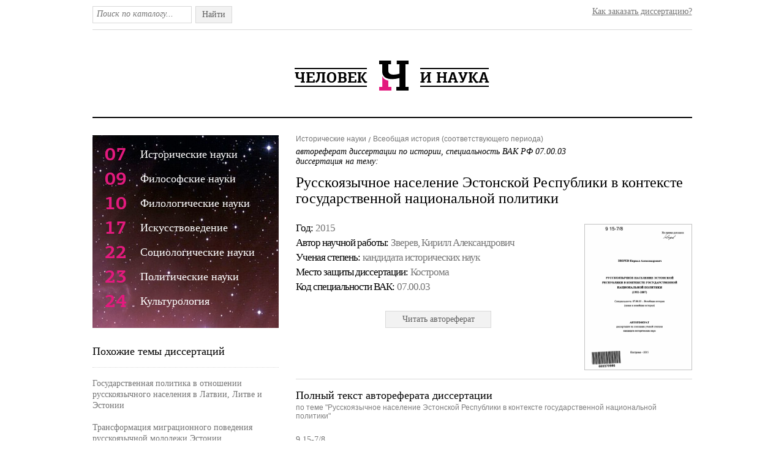

--- FILE ---
content_type: text/html; charset=utf-8
request_url: https://cheloveknauka.com/russkoyazychnoe-naselenie-estonskoy-respubliki-v-kontekste-gosudarstvennoy-natsionalnoy-politiki
body_size: 35976
content:
<!DOCTYPE html PUBLIC "-//W3C//DTD XHTML 1.1//EN" "http://www.w3.org/TR/xhtml11/DTD/xhtml11.dtd">
<html itemscope itemtype="http://schema.org/Organization" xmlns="http://www.w3.org/1999/xhtml" xml:lang="ru-RU">
<head>
  <meta http-equiv="Content-Type" content="text/html; charset=utf-8" />
  <meta name="viewport" content="initial-scale=1, maximum-scale=1, width=device-width, user-scalable=no" />
  <link rel="shortcut icon" href="/favicon.ico" type="image/x-icon" />
  <title>Русскоязычное население Эстонской Республики в контексте государственной национальной политики - автореферат и диссертация по истории. Скачать бесплатно полный текст автореферата диссертации на тему Всеобщая история (соответствующего периода).</title>
  <meta name="keywords" content="автореферат диссертация по истории скачать бесплатно автореферат полный текст диссертации на тему Русскоязычное население Эстонской Республики в контексте государственной национальной политики" />
  <meta name="description" content="Русскоязычное население Эстонской Республики в контексте государственной национальной политики автореферат и диссертация на тему Всеобщая история (соответствующего периода)" />
	
<meta name="citation_title" content="Русскоязычное население Эстонской Республики в контексте государственной национальной политики" />
<meta name="citation_publication_date" content="2015" />
<meta name="citation_author" content="Зверев, Кирилл Александрович" />

  <link rel="stylesheet" href="/assets/css/all-4fe9d89fd2fe3d82d5a9d75ba37f54ba.css" />

<script>
  (function(i,s,o,g,r,a,m){i['GoogleAnalyticsObject']=r;i[r]=i[r]||function(){
  (i[r].q=i[r].q||[]).push(arguments)},i[r].l=1*new Date();a=s.createElement(o),
  m=s.getElementsByTagName(o)[0];a.async=1;a.src=g;m.parentNode.insertBefore(a,m)
  })(window,document,'script','https://www.google-analytics.com/analytics.js','ga');

  ga('create', 'UA-37454509-1', 'auto');
  ga('send', 'pageview');

</script>
</head>
<body>

	<div class="w1">
		<div id="wrapper">
			<div id="header">
				<div class="header-frame">
					<form action="/dissearch" method="GET" class="search-form">
						<fieldset>
							<div class="text"><input type="text" name="q" class="input" placeholder="Поиск по каталогу..." /></div>
							<div class="search-btn">Найти<input type="submit" value="Найти" /></div>
						</fieldset>
					</form>
					<div class="entry-holder"><a href="/orderthesis">Как заказать диссертацию?</a></div>
					<ul class="addthis_toolbox social">
						<li><a class="addthis_button_twitter" title="Twitter"></a></li>
						<li><a class="addthis_button_vk" title="В Контакте"></a></li>
						<li><a class="addthis_button_facebook" title="Facebook"></a>
						<li><a class="addthis_button_mymailru" title="Мой Мир @mail.ru"></a></li>
						<li><a class="addthis_button_odnoklassniki_ru" title="Одноклассники"></a></li>
						<li><a class="addthis_button_livejournal" title="LiveJournal"></a></li>
						<li><a class="addthis_button_surfingbird"></a></li>
						<li><a class="addthis_button_compact"></a></li>
						<li><a class="addthis_counter addthis_bubble_style"></a></li>
					</ul>
				</div>
				<span class="logo"><a alt="Человек и Наука - библиотека диссертаций и авторефератов по гуманитарным наукам." title="Человек и Наука - библиотека диссертаций по гуманитарным наукам." href="/">Человек и Наука - библиотека диссертаций по гуманитарным наукам.</a></span>
			</div>
			




			<div id="main" class="inner">
				<div id="content">
					<ul class="bread-crumbs" xmlns:v="http://rdf.data-vocabulary.org/#">

						<li rel="v:child" typeof="v:Breadcrumb"><a href="/istoriya" rel="v:url" property="v:title">Исторические науки</a></li>

						<li rel="v:child" typeof="v:Breadcrumb"><a href="/istoriya/vseobschaya-istoriya-sootvetstvuyuschego-perioda" rel="v:url" property="v:title">Всеобщая история (соответствующего периода)</a></li>
					</ul>
					<div class="heading-holder">
						<h1><span class="subber">автореферат диссертации по истории, специальность ВАК РФ 07.00.03 <br/> диссертация на тему: </span>Русскоязычное население Эстонской Республики в контексте государственной национальной политики</h1>

						<div class="two-columns">
							<div class="info-col">
								<ul class="info-list">
									<li>
										<strong>Год: </strong>
										<span>2015</span>
									</li>
									<li>
										<strong>Автор научной работы: </strong>
										<span>Зверев, Кирилл Александрович</span>
									</li>
									<li>
										<strong>Ученая cтепень: </strong>
										<span>кандидата исторических наук</span>
									</li>
									<li>
										<strong>Место защиты диссертации: </strong>
										<span>Кострома</span>
									</li>
									<li>
										<strong>Код cпециальности ВАК: </strong>
										<span>07.00.03</span>
									</li>
								</ul>
      <span class="buy-list">
        
      </span>
							</div>
							<div class="visual">
								
									<a href="/v/592293/a" onclick="ga('send', 'event', {eventCategory: 'click', eventAction: 'reader'});"><img src="/autoref_images/592293.png" width="172" height="237" title="Автореферат по истории на тему 'Русскоязычное население Эстонской Республики в контексте государственной национальной политики'" alt="Автореферат по истории на тему 'Русскоязычное население Эстонской Республики в контексте государственной национальной политики'" /></a>
								
							</div>
<span class="buy-list">
        
        
            <form action="/v/592293/a" method="GET">
              <button class="buy-list" onclick="ga('send', 'event', {eventCategory: 'click', eventAction: 'reader'});">
                <span class="read-btn">Читать автореферат</span>
              </button>
            </form>
        
</span>

						</div>
					</div>
					
					<div class="item-frame">
						<h2>Полный текст автореферата диссертации <span class="info">по теме "Русскоязычное население Эстонской Республики в контексте государственной национальной политики"</span></h2>
						<p>﻿9 15-7/8</p><p>На правах рукописи</p><p>ЗВЕРЕВ Кирилл Александрович</p><p>РУССКОЯЗЫЧНОЕ НАСЕЛЕНИЕ ЭСТОНСКОЙ РЕСПУБЛИКИ В КОНТЕКСТЕ ГОСУДАРСТВЕННОЙ НАЦИОНАЛЬНОЙ ПОЛИТИКИ (1992-2007)</p><p>Специальность: 07.00.03 - Всеобщая история (новая и новейшая история)</p><p>АВТОРЕФЕРАТ</p><p>диссертации на соискание ученой степени кандидата исторических наук</p><p>Кострома - 2015</p><p>005570986</p><p>005570986</p><p>Работа выполнена в ФГЪОУ ВПО «Костромской государственный университет им Н.А. Некрасова»</p><p>Научный	Полывянный Дмитрий Игоревич</p><p>руководитель: доктор исторических наук, профессор</p><p>Официальные Шишелнна Любовь Николаевна</p><p>оппоненты: доктор исторических наук, профессор, ФГБУН Институт Европы РАН, главный научный сотрудник, Отдел исследований Центральной и Восточной Европы, заведующий</p><p>Канинская Галина Николаевна</p><p>доктор исторических наук, профессор, ФГБОУ ВПО Ярославский государственный университет имени П. Г. Демидова, кафедра всеобщей истории, профессор</p><p>Ведущая	ФГБУН Институт этнологии н антропологии РАН им.</p><p>организация: H.H. Миклухо-Маклая</p><p>Защита состоится 26 июня 2015 года в 13-00 на заседании диссертационного совета Д 212.062.02 при ФГБОУ ВПО «Ивановский государственный университет» по адресу: 153025, г. Иваново, ул. Тимирязева д. 5 ауд. 409</p><p>С диссертацией можно ознакомиться в библиотеке ФГБОУ ВПО «Ивановский государственный университет» и на сайте ФГБОУ ВПО ИвГУ http://ivanovo.ac.ni/media/k2/attachment3/Zverev dis.pdf</p><p>Автореферат разослан « fS»	г.</p><p>Учёный секретарь диссертационного cobi</p><p>ирнов Дмитрий Александрович</p><p>ВВЕДЕНИЕ</p><p>Российская государственная библиотека</p><p>Актуальность темы исследования определена как недостаточной изученностью положения русскоязычного населения Эстонии в 1990-е-2000-е гт., так и общественно-политической значимостью этой проблемы для Эстонской Республики (ЭР) и Российской Федерации. Новые власти независимой Эстонии (как и Латвии) исходили из непризнания законности ее вхождения в состав СССР со всеми вытекающими последствиями, что отразилось в законодательстве и привело к изменениям правового статуса, социального положения и самосознания русскоязычного населения страны.</p><p>Изучение политики национальных элит и её последствий в первые десятилетия независимости актуальны для всех постсоветских государств. Касательно Прибалтики данная проблема чаще исследуется на примере Латвии, а положение русскоязычного населения в ЭР в остается в тени. Между тем, современные события на Украине наглядно демонстрируют, что этнический раскол общества, углубленный националистическим курсом правящей элиты может спровоцировать глубочайший общественно-политический кризис, способный привести к гражданской войне и развалу общего государства.</p><p>Объектом исследования является русскоязычное население Эстонии в период 1992-2007 гг., рассматриваемое в контексте проводимой ЭР национально-государственной политики.</p><p>Предмет исследования - изменения социально-правового статуса, общественно-политического положения и коллективной идентичности русскоязычного населения Эстонии в 1992-2007 гг., под влиянием проводимой ЭР национально-государственной политики.</p><p>Хронологические рамки исследования обусловлены, с одной стороны, принятием основополагающей законодательной базы ЭР (конституция, закон о гражданстве и др.) в 1992 г., а с другой, акциями протеста и беспорядками, сопровождавшими демонтаж памятника «Павшим во Второй мировой войне» в Таллине, и окончанием действия первой государственной программы «Интеграция в эстонском обществе» в 2007 г..</p><p>Основные группы источников</p><p>Особенностями источниковой базы исследования являются преобладание в ней электронных версий официальных государственных и муниципальных</p><p>/</p><p>актов, документов политических партий и др. на эстонском языке, находящихся в свободном доступе в сети Интернет на сайтах ЭР (е-Ейоша); использование наряду с разнообразными актовыми и нарративными источниками данных государственной статистики ЭР, опросов общественного мнения и свидетельств очевидцев, полученных путем интервьюирования.</p><p>Наиболее важны для исследования следующие группы источников:</p><p>Законодательные акты Эстонии и связанные с ними делопроизводственные документы (законы, интеграционные программы, стенограммы парламентских заседаний&#39;): Конституция ЭР, Закон о гражданстве 1992 г. и 1995 г., Закон об иностранцах 1993 г., Закон о требованиях к знанию эстонского языка 1993 г., Закон об основной школе и гимназии 1993 г., Закон о языке 1995 г. и др., «Интеграция неэстонцев в эстонское общество: целевые установки» 1997 г., Государственная программа «Интеграция в эстонском обществе в 2000-2007 гг.», а также поправки к данным законодательным актам. Ретроспективно события изучаемого периода отражены в более поздних программах интеграции 2008-2013 и 2014-2020 гг. Меньшая часть источников данной группы доступна на русском языке, остальные использовались в эстонских оригиналах. Обладая высокой информативностью, эти источники позволили поручить сведения об эволюции правового статуса различных групп русскоязычного населения Эстонии, об изменениях эстонской государственной национальной политики.</p><p>Стенограммы заседаний Рийгикогу (эстонского парламента), проекты законов, выступления членов правительства и парламентариев в Рийгикогу имеются только на эстонском языке и, насколько нам известно, вводятся в научный оборот в Российской Федерации впервые, как и большинство архивных документов. Привлечение парламентских документов позволило раскрыть механизм принятия тех или иных политических решений, законодательных актов и раскрыть факторы, повлиявшие на их принятие.</p><p>Документы государственных органов РФ (акты Федерального собрания и Правительства РФ, российско-эстонские межгосударственные договоры и соглашения, акты министерств, ведомств и др.), общественных и международных организаций (ООН, ОБСЕ, Совет Европы, документы Эстонской православной церкви Московского патриархата (ЭПЦ МП) и Русской православной церкви (РПЦ) и др.). Привлечение этой группы источников призвано проследить внешний контекст изучаемых процессов, динамику российско-эстонских</p><p>отношений, их влияние на статус и положение неэстонского населения в указанный период, хотя изучение внешнеполитических обстоятельств и не выделено в отдельный аспект нашего исследовании.</p><p>Данные статистики и социологических исследований (переписи населения 1989, 2000, 2011 г., Eurostat, статистические материалы общественных организаций, статистические данные, включенные в научные публикации и исследования, материалы социологических исследований, мониторинга интеграции). Важными для нашего исследования были «Ежегодники интеграции» («Integratsiooni aastaraamat»), за 1998-1999, 2000, 2001,2002, 2003, 2004, 2005 и 2006 гг., выпущенные фондом интеграции и миграции «Наши люди» Министерства народонаселения ЭР на русском, эстонском и английском языках, содержащие обширный статистический материал и результаты социологических исследований и позволяющие отследить динамику изменений и реакцию населения на политические, экономические и социальные сдвиги.</p><p>Социологические исследования и опросы населения проводились государственными и общественными организациями, социологами и другими исследователями, международными организациями и Европейским Союзом. Автор также провел в марте 2014 г. в Таллине собственное интервьюирование.. Опросы позволили выявить не только отношение людей к законодательным актам, к различным событиям, но и судить об идентичности и самосознании неэстонского населения.</p><p>Быстрой реакцией на текущие события обусловлено привлечение к исследованию периодической печати 1990-х- 2000-х гг.: эстонской русскоязычной (Вести дня, День за днём, Linnaleht, Молодёжь Эстонии, Московский Комсомолец-Эстония, Postimees, Северное побережье, Столица), эстоноязычной (Eesti Express, Eesti PSevaleht, Postimees, óhtuleht) и англоязычной (The Baltic Times); российской периодики (КоммерсантЪ, Комсомольская правда, Московский Комсомолец). Среди интернет-ресурсов следует назвать ras.DELFI.ee, Seti.ee, Newsru.com, Регнум Балтика, Портал русской общины Эстонии.</p><p>Авторитетные заявления и нарративные свидетельства принадлежат прежде всего эстонским политическим деятелям - мэру Таллина и лидеру Центристской партии Эдгару Сависаару1 и президенту Эстонии Тоомасу Хендрику</p><p>1 СависаарЭ. Правда об Эстония. - Таллинн, 2013. Т. 1.-445 с.</p><p>5</p><p>Ильвесу2, комиссару ОБСЕ по делам национальных меньшинств Максу ван дер Стулу и др. К этой группе источников, на наш взгляд, относятся и одновременные событиям публикации эстонских, российских и иностранных аналитиков, представителей общественных и международных организаций, написанные по следам событий заметки и мемуары3.</p><p>Степень разработанности темы и обзор литературы:</p><p>Научная литература, посвященная проблемам русскоязычного меньшинства в государствах Прибалтики, стала появляться ещё в начале 1990-х, но её объём относительно невелик даже на фоне соседней Латвии. В последние годы число публикаций об Эстонии выросло в российской научной литературе, как и число работ, изданных в ЭР на русском, английском и эстонском языках, и англоязычных трудов, изданных на Западе. На наш взгляд, это связано с экономическими успехами ЭР, со вступлением страны в ЕС и НАТО, с новым обострением отношений ЭР и РФ. Интерес вызвали и события «Бронзовой ночи» (апрель 2007 г.), обнажившие серьёзные проблемы интеграционной политики.</p><p>Необходимо отметить, что большинство работ по интересующей нас тематике написано социологами, политологами, журналистами, а собственно историческому исследованию тема не практически подвергалась. Немногие отечественные труды (прежде всего, сборники, издаваемые Институтом этнологии и антропологии РАН4) отличает стремление к комплексному и объективному рассмотрению проблем русскоязычного населения ЭР, о чём свидетельствует</p><p>г Ильвес TJC. Говорит глава государства / сост. О.Коппель, перевод И.Низаметдинов. - Таллин: EestiKostMKogu, 2014. - 160 с.</p><p>1 Agenda 2000 - Commission Opinion on Estonia&#39;s Application for Membership of the European</p><p>Union - Brussels, 15th July 1997. URL: http://ec.europa.eu/enlargement/aichives/pdf/dwn/-</p><p>opinions/estonia/es-op_en.pdf (дата обращения 07.03.2013); Van Elsuwege P. Russian-speaking minorities in Estonia and Latvia: problems of integration at the threshold of the European Union ECM1 Working Paper U 20 April 2004 // European Center for minority issues. URL: http://www.ecmi.de/uploads/tx lfpubdb/working paper 20.pdf (дата обращения 07.03.2013); Mission to Estonia. Report of the Special Rapporteur on contemporary forms of racism, racial discrimination, xenophobia and related intolerance, Doudou Diene 17 March 2008 // UNHR the Refugee Agency (УВКБ ООН Агентство ООН по делам беженцев). URL: http://www.unhcr.org/refworld/pdfid/47e240a82.pdf (цата обращения 19.03.2013).</p><p>4 Эстония: контуры этнополитнческой эволюции, 1988-1993 гг. Очерки. Документы. Материалы в 2 т. / сост. Г.А. Комарова. - М.: ЦИМО ИЭА РАН, 1994. - 2 т.; Миграции и новые русские диаспоры в постсоветских государствах / под ред. В.А.Тишкова - М., 1996. - 238 е.; Вынужденные мигранты: интеграция и возвращение: сборник / под ред. В.А.Тишкова. - М.: ИЭА РАН, 1997; Неэстонцы на рынке труда / отв. ред. Л.М.Дробижева. - М.: Институт этнологии и антропологии РАН, 2001. - 125 с.</p><p>включение в эти сборники работ эстонских авторов. Большинство публикаций в Эстонии, как правило, опирается на набор стереотипов (тезис об «оккупации», становление государства на основе принципа правопреемственности от первой Эстонской республики 1918-1940 гг., выделение «неправопреемных» граждан и необходимость их натурализации и пр.), отражающих официальные позиции5.</p><p>В то же время, работы многих эстонских исследователей написаны с критических позиций по отношению к проводимой ЭР в отношении русскоязычного населения политике, содержат важный социологический материал6, анализируют причины и характер кризисных ситуаций, неэффективности государственной политики интеграции7, рассматривают межнациональные взаимоотношения в геополитическом аспекте8.</p><p>Проблемы русскоязычного населения Эстонии не обойдены вниманием западноевропейских и американских учёных, рассматривающих политику Эстонского государства по отношению к русскоязычному населению в первые годы независимости9, отношение междунеродных организаций к конфликту по вопросу гражданства в Эстонии и Латвии10, эстонскую и латвийскую политику</p><p>5 Vene kQsimus ja eesti valikud / MHeidmets. - Tallinn: Tallinna Pedagoogikatllikool. 1998. - 291 1.; Mitmekultuuriline Eesti: v&amp;ljakutse haridusele / Toimetanud: M.Lauristin, S. Vare, T.Pedastsaar, M.Pavelson. - Tartu: Tartu Olikool. 1998. - 4371.; Мядксоо Л. Советская аннексия и государст-</p><p>венный континуитет: международно-правовой статус Эстония, Латвии и Литвы в 1940— 1991гг. и после 1991 г. Исследование конфликта между нормативностью и силой в международном праве / перевод А. Крашевского. - Тарту: Издательство Тартуского университета. 2005. - 400 е.; Monumentaalne konflikt: mfilu, poliitika ja identiteet tflnap&amp;eva Eestis / koostanud Pille Pelersoo ja Marek Tamm. - Tallinn: TrOkikoda 00 Geif; 2008. - 308 1. &#39; Kirch A. The non-Estonian population today and tomorrow: sociological overview. - Tallinn. 1992. - 31 е.; The Integration of non-Estonians into Estonian society: History, Problems and Trends / Edited by A.Kirch.-Tallinn: Estonian Academy Publishers. 1997.- 190 p.</p><p>7 Розенфельд И. Эстония до и после «бронзовой ночи» - Тарту: Крипта, 2009. - 576 с.</p><p>*Астринская Н. Этнический феномен под лупой академического анализа - этнический фактор в отношениях России с Украиной и Эстонией // Пути к безопасности. - 1994. - N 1-2.; Кудрявцев И. Позиция России: Латвия и Эстония // Обозреватель. - 1993. - N 25 (29); Гордеев Н. Об основных тенденциях политического развития Эстонии // Финно-угорский фактор в современном мире: материалы научно-практической конференции 25 марта 1997 года. - М.: Научная книга, 1997. - С. 64-72.</p><p>9	Melvin N. Russians Beyond Russia The Politics of National Identity. - London: The Royal Institute of international affaire. 1995. - 170 p.</p><p>10	Биркенбах X.-M. Расследование фактов как средство превентивной дипломатии: взгляд междунар. орг. на конфликт по во пр. гражданства в Эстонии и Латвии. - М.: Центр по изуч. и урегулированию конфликтов Ин-та этнологии и антропологии РАН, Шлезвиг-Холпггайн. Ин-т исслед. Мира, 1998.</p><p>1990-х в «русском вопросе» в сравнении общие проблемы русскоязычного населения12. Нередко эти работы отмечены фундированностью, комплексным подходом, но, как правило, ограничены 1990-ми гг.</p><p>Среди диссертационных исследований по сходной тематике, запцпцённых в России по историческим и по политическим наукам, можно выделить работы Л. 3. Ризвановой, Р. В. Нуркаева, А. В. Котова, О. О. Лукьяновой, И. А. Сухова. Однако их диссертации или написаны о трёх Прибалтийских республиках в целом13, или охватывают период до 2000 г.14, или рассматривают отдельные вопросы: миграции русскоязычного населения Эстонии или его адаптации13.</p><p>Таким образом, интересующая нас проблема разработана только на уровне отдельных аспектов политического и культурного положения русскоязычного населения Эстонии в контексте государственной национальной политики ЭР, а её углублённому и объективному изучению мешает излишняя политизация вопроса. В то же время, накопился обширный и представительный комплекс источников, позволяющий раскрыть указанные ниже аспекты темы.</p><p>Цель исследования - выявить динамику социально-правового статуса, общественно-политического положения и коллективной идентичности русскоязычного населения Эстонии в контексте национально-государственной политики и общественно-политического развития ЭР в 1992 - 2007 гг. Задачи исследования:</p><p>1.	Выявить основные этапы и содержание изменений социально-правового статуса русскоязычного населения Эстонии в 1992-2007 гг.;</p><p>2.	Изучить влияние изменений в статусе русскоязычного населения Эстонии на его социальное, экономическое, политическое, правовое положение в 1992-2007 гг.;</p><p>11	Estonia and Latvia: citizenship, language and conflict prevention. - N. Y.: Open Society Institute, 1997.-87 p.</p><p>12	Эстония и Россия, эстонцы и русские: диалог // Международного центра им. Улофа Пальме. - Таллинн, 1998. - 52 с.</p><p>13	Ризванова JI.3. Государственная политика в отношении русскоязычного населения в Латвии, Литве и Эстонии: дис. ... канд. полит, наук: 23.00.02. - Казань, 2009; Нуркаев Р.В. Русская диаспора в странах Прибалтики: дис.... канд. ист. наук: 07.00.00. - М., 2009..</p><p>14	Котов А.В. Проблемы гражданства в Эстонии: Политические аспекты темы: дис.... канд. полит, наук: 23.00.02. - М., 2004.</p><p>13 Лукьянова О.О. Трансформация миграционного поведения русскоязычной молодежи Эстонии: середина XX - начало XXI века: дис. ... канд. ист. наук: 07.00.07. - М., 2010.; Сухов И.А. Русские в современной Эстонии: 1991-2000 гг.: проблемы адаптации: дис.... канд. ист. наук: 07.00.07-М„ 2003.</p><p>3.	Раскрыть цели и содержание государственной политики в отношении русскоязычного населения, проводившейся в ЭР в 1992-2007 гг. и оценить её последствия;</p><p>4.	Показать содержание, структуру и динамику изменений коллективной идентичности и общественно-политического поведения русскоязычного населения Эстонии в указанный период (1992-2007 гг.).</p><p>Методологическую основу исследования составляют принципы историзма, объективности и системности. Системный метод потребовал рассмотрения изучаемой проблемы как целостного явления, анализа фактов во всей их совокупности и взаимосвязи. При подготовке работы использованы также специальные исторические методы - хронологический, периодизации, ретроспекции и актуализации, а также отдельные прикладные методы политических (ивент-анализ) и социальных (социологический опрос, социологическое наблюдение, контент-анализ) наук.</p><p>Новизна исследования состоит в том, что, являясь первой попыткой заполнить очевидный пробел в постсоветских исследованиях, оно выявляет динамику изменений статуса, общественно-политического положения и идентичности русскоязычного населения Эстонии в контексте прободавшейся ЭР национально-государственной политики, определяя место в этих процессах вступления ЭР в ЕС и НАТО, а также кризисных событий апреля 2007 г.</p><p>Положения, выносимые на защиту</p><p>1. Эстонская государственная политика по отношению к русскоязычному населению страны делится на четыре этапа (периода), каждый из которых взаимосвязан с предыдущим и характеризуется определённым набором целей и результатов. Первый период - 1992-1996 гг. характеризуется проведением жёсткой мононациональной политики ассимиляции; второй период - втор. пол. 1990-х гг. - корректировкой законодательства в сторону его смягчения под давлением общественности и Европейского сообщества при продолжении прежнего стратегического курса; третий связан с реализацией первой программы интеграции в 2000-2007 гг., основные цели которой не были достигнуты. События «Бронзовой ночи» 2007 г. стали началом нового, не входящего в хронологические рамки данного исследования периода, характеризующегося корректировкой интеграционной политики и сменой поколений русскоязычного населения.</p><p>2.	Прямым следствием государственной политики ЭР в «русском вопросе» было снижение социальной, экономической и политической активности русскоязычного населения. Изначально неравное положение в правовом и социальном статусе русскоязычного населения (отсутствие гражданства и знания эстонского языка) привели к неконкурентоспособности русскоязычных на рынке труда и, как следствие - к большей социальной и правовой уязвимости, к низкой политической и общественной активности, по сравнению с эстонской частью общества.</p><p>3.	Русскоязычное население Эстонии в ходе данных событий всё более осознавало своё отличие от россиян (жителей РФ) и всё более ассоциировало себя с Эстонией и Европой; вместе с тем в политическом и информационном пространстве продолжало ориентироваться на Россию, не встречая, однако в ответ должного понимания и поддержки.</p><p>4.	Русскоязычная община Эстонии в целом оказалась пассивной, разобщённой и неспособной сообща отстаивать свои права и интересы; оформления русскоязычной общины в диаспору не произошло ни в исследуемый период, ни до настоящего времени.</p><p>5.	Новое поколение русскоязычных жителей Эстонии, вступившее в период общественно-политической активности в середине 2000-х гг., более интегрировано в эстонское общество, нежели те, кого события 1991 г. застали зрелыми людьми, и проводимая Эстонским государством интеграционная политика привела к результатам прежде всего в этой среде.</p><p>6.	На основе опыта 1992-2007 гг. можно предположить, что политика ЭР в «русском вопросе» будет и впредь проводится без существенных изменений, но за счёт прироста молодого поколения удельный вес интегрированных в эстонское общество русскоязычных будет увеличиваться, а сама русскоязычная община уже не сможет самоорганизоваться и выступить консолидированной группой в борьбе за свои права. Обострение межнациональных отношений в Эстонии по «украинскому сценарию» маловероятно.</p><p>Теоретическая значимость работы состоит в выработке адекватной методологической базы и концептуального подхода к проблеме и их применении в комплексном мониторинге изменений политики ЭР по отношению к русскоязычному населению, субъекта этой политики - Эстонской Республики и её объекта - русскоязычного населения на протяжении 1992-2007 гг., выявлении</p><p>внутренней динамики общественно-политических изменений и выделении ее периодов, а также в проецировании результатов этой политики на последующие события.</p><p>Практическая значимость работы состоит в возможности использования данной методологии в исследовании аналогичных тем на материале других постсоветских государств, а также применения данного материала в университетском преподавании и в практической деятельности государственных и муниципальных органов, общественных организаций и предприятий по установлению и поддержанию связей с ЭР.</p><p>Степень достоверности и апробация результатов</p><p>Достоверность результатов диссертационного исследования обеспечивается использованием в качестве источниковой базы документов официальных государственных и международных структур; использованием адекватной источникам методологической базы; опорой на труды крупных учёных и исследователей. Достоверность подчёркивается и согласованностью выводов диссертации с данными социологических исследований.</p><p>Апробация результатов исследования произведена в научных публикациях и в выступлениях на научно-практических конференциях в Варшавском университете в 2013 г. на конференции «Молодая наука в классическом университете» в Ивановском государственном университете в 2013 и в 2014 гг., на международной научно-практической конференции «Интеграционные модели приграничного и межрегионального сотрудничества» (г. Кострома, 16-17 февраля 2015 г.), а также в подготовке лекционных и практических занятий по дисциплине «История ближнего зарубежья» в ФГБОУ ВПО «Костромской государственный университет им. H.A. Некрасова»). На завершающем этапе составная часть диссертационного исследования была поддержана РГНФ в форме гранта конкурса для физических лиц, № 15-51-00001, проект «Русскоязычное население Эстонской Республики в условиях государственного строительства 1990-х гг.: проблемы идентичности и субъектности».</p><p>Проблематика и выводы диссертации соответствуют паспорту специальности 07.00.03 Всеобщая история (соответствующего периода), в частности п. 6 - новейшая история (XX-XXI вв.); п. 8 - История цивилизации, стран, народов, регионов; п. 12 - Социальная история. История социальных процессов, институтов, структур. Динамика исторической социальности. Социум и</p><p>человек; п. 13 - Власть в истории. История государства и его институтов. Государство и общество. Сфера политики и политических отношений. История политической культуры. Государство, политика и человек; п. 14 - Реформы и революции в истории.</p><p>Основные результаты диссертационного исследования представлены в восьми научных публикациях (общим объёмом 2,9 п.л.), в том числе в пяти авторских статьях в ведущих рецензируемых изданиях, рекомендованных ВАК Минобрнауки РФ для опубликования результатов диссертаций на соискание ученой степени кандидата наук, доктора наук.</p><p>Структура исследования. Диссертация состоит из введения, основной части, состоящей из трёх глав, которые в свою очередь делятся на параграфы, а также из заключения, списка источников и литературы, приложений.</p><p>ОСНОВНОЕ СОДЕРЖАНИЕ РАБОТЫ</p><p>Во введении диссертации определены актуальность темы исследования; объект; предмет; хронологические рамки исследования; его понятийный аппарат; цель и задачи; основные группы источников; методологическая основа диссертации; степень разработанности темы и обзор литературы; новизна исследования; теоретическая и практическая значимость работы; положения, выносимые на защиту; апробация результатов, структура исследования.</p><p>Глава 1. Провозглашение и становление независимости Эстонского государства в контексте этнополитической ситуации в стране посвящена государственно-политическим изменениям 1990-х гг., сформировавшим новые условия, в которых оказалось русскоязычное население Эстонской республики.</p><p>Параграф 1.1. Этнополитическая ситуация в Эстонии накануне провозглашения независимости в конце 1980-х - начале 1990-х гг. раскрывает этнопо-литическую ситуацию в Эстонии на момент обретения независимости. К 1991 г. Эстония была многонациональной страной с двумя крупными общинами - эстонцами и русскоязычными. Реставрация правовой базы т.н. «первой Республики» - законы о гражданстве, об иностранцах, о национальных меньшинствах и пр. - резко изменила национально-политическую ситуацию в стране.</p><p>В Параграфе 1.2. Оформление государственных институтов и законодательства Эстонской Республики отмечается, что с созданием незави-</p><p>симой ЭР и её законодательной базы к концу 1990-х произошли существенные перемены в правовом статусе постоянных жителей страны. Население страны разделилось на три группы: Гражданам ЭР были предоставлены во всей полноте гражданские права, однако натурализованные граждане могли быть лишены гражданства, не могли претендовать на должность президента и пр.; Иностранные граждане, к которым были отнесены постоянно проживавшие в Эстонии граждане РФ, были ограничены в политической, экономической и культурной сферах; Липа без определённого гражданства, среди которых преобладали русскоязычные жители Эстонии, помимо ограничений в указанных областях, были ограничены в передвижении вне страны, т.к. паспорта «лиц без гражданства» не могли заменить полноценный гражданский паспорт. В результате в Эстонии, по мнению ряда исследователей, сформировался режим так называемой «этнической демократии» или модель «этнического контроля», которая характеризуется проведением политики, направленной на «сегментацию» национального меньшинства, создание его всесторонней «зависимости» от национального большинства, и «кооптацией» - привлечением элиты нацменьшинств на службу национальному большинству.</p><p>Параграф 1.3. Внешнеполитический фактор и его влияние на внутриполитическую ситуацию в Эстонской Республике в 1990-е гг. подчеркивает, что внешнеполитический фактор оказывал противоречивое влияние на положение русскоязычного населения ЭР. С одной стороны Эстония, стремясь сохранить позитивный международный имидж демократической страны, пошла на некоторые компромиссные решения в законодательной политике в отношении русскоязычного населения. С другой стороны, западные страны, стремясь ослабить возможности России влиять через своих соотечественников на политику Эстонии, фактически согласились с поражением неэстонцев в правах и с жёстким вариантом натурализации.</p><p>Глава 2. Русскоязычное население Эстонской Республики в условиях формирования постсоветской государственности (1992-втор. пол. 1990-х) рассматривает основные изменения в статусе, положении и динамике развития русскоязычного населения Эстонии в первой половине 1990-х гг.</p><p>Параграф 2.1. Русскоязычное население в политической сфере нового государства анализирует политику как на общегосударственном, так и на муниципальном (на примере Таллина) уровнях. Местные власти несколько «смяг-</p><p>яали» национальную политику государства в отношении национальных меньшинств или, по крайней мере, представлялись более готовыми к диалогу, нежели республиканские власти. Это было обусловлено наличием права голоса на выборах в органы местного самоуправления у постоянных жителей-неграждан, которые непосредственно влияли на политическую жизнь на местах. Именно поэтому политические партии Эстонии были вынуждены лавировать между интересами эстонцев и неэстонцев для достижения успеха на местных выборах. Вместе с тем, к 2000-м гг. и на местном уровне в Эстонии проявилась тенденция маргинализации русскоязычной политической элиты - не произошло её оформления как самостоятельной политической силы, способной реально влиять на политическую и законодательную деятельность в стране (даже несмотря на постоянное увеличение количества русских граждан ЭР, имеющих право голоса и на парламентских выборах). Поддержкой русскоязычного населения заручились крупные эстонские парламентские партии, в особенности Центристская партия, отчасти Социал-демократическая партия. Российская Федерация также отказалась от поддержки мелких разрозненных русских партий, считая их бесперспективными, и переключилась на поддержку центристов, видя в них реальную политическую силу, способную влиять на большую политику в Эстонии. С другой стороны, крупные парламентские партии были вынуждены соотносить свои заявления и действия в парламенте с реакцией на это русскоязычного населения, так как резкие действия в «русском вопросе» могли привести к их поражению на местных выборах в столице и на Северо-востоке страны.</p><p>Если в самом начале 1990-х русскоязычное население Эстонии оказалось в политическом вакууме, не имея практически никаких правовых средств воздействия на политическую ситуацию в стране, то с середины 1990-х в результате натурализации и закона о выборах в органы местного самоуправления неэстонское население стало играть заметную роль в политической жизни страны, хотя представительство данной группы населения во властных структурах оставалось непропорционально ниже её доли в населении страны.</p><p>В Параграфе 2.2. Русскоязычное население в экономической сфере нового государства отмечено, что несмотря на все трудности переходного периода 1990-х гг. - высокую безработицу, отсутствие гражданства (и как следствие неравенство в политических и экономических правах), недостаточное владение</p><p>государственным языком - русскоязычное население Эстонии в большинстве своём не покинуло республику, а адаптировалось к новым условиям. Одна часть неэстонцев, натурализовавшись (выучив государственный язык и получив гражданство), обрела равные с эстонцами политические и экономические права. Другая часть - неграждане - не имея равных экономических и политических прав с гражданами, тем не менее, также включилась в экономическую жизнь страны либо посредством частного предпринимательства, либо нашла на рынке труда свою нишу, где не требовалось гражданство или хорошее знание эстонского языка (в основном рабочие специальности).</p><p>Параграф 2.3. Русскоязычное население в социально-культурной сфере нового государства показывает, что в социально-культурной сфере неэстонское население в основном также сумело адаптироваться к новым условиям. В образовании в 1990-е ещё только начался перевод на эстонский язык обучения, поэтому в целом в этот период оно было доступно и людям с низким уровнем знания государственного языка. В сфере информационных технологий появилось множество различной прессы, литературы, радиостанций и несколько телеканалов на русском языке, также продолжали работу русский театр, русский культурный центр и др. Но на протяжении всех 1990-х гг. русскоязычное население сталкивалось с высокой безработицей и как следствие высокой преступностью, более низким уровнем доходов, чем у эстонцев. Социологические исследования 1990-х гг. указывают на развитие Эстонии по модели «два общества в одном государстве».</p><p>Глава 3. Оформление государственной интеграционной политики в её реализация (вторая половина 1990-1-2007 г.) посвящена реализации первых системных мер Эстонского государства по преодолению формирующейся ситуации «двух обществ в одном государстве».</p><p>В Параграфе 3.1. Государственная интеграционная политика и её реализация анализируется государственная программа «Интеграция в эстонском обществе в 2000-2007 гг.», её содержание, цели и результаты. Несмотря на повышение уровня знания эстонского языка среди молодёжи, основные цели данной программы (воспроизводство единого информационного пространства, формирование лояльности Эстонскому государству и т. д.) так и не были реализованы по нескольким причинам (малый охват неэстонского населения, отсутствие системности в проводимых мероприятиях, слабая информированность русскоя-</p><p>зычного населения о программе интеграции, односторонняя направленность программы на изучение эстонского языка, создание программы без учёта мнения интегрируемых и др.).</p><p>Параграф 3.2. Отношение русскоязычного населения к государственной интеграционной политике анализирует реакцию русскоязычного населения в целом на проведение первой интеграционной программы «Интеграция в эстонском обществе в 2000-2007 гг.». Делается вывод, что данная программа имела отчасти позитивное воздействие на интеграционные процессы в эстонском обществе. Являясь первой подобной программой разработанной и реализованной в Эстонии, она позволила представить интеграцию как единый взаимосвязанный процесс, в котором должны принимать активное участие и государство и общество. Благодаря данной программе были выделены основные направления и цели интеграции. На наш взгляд, с самого начала разработки программы интеграции была допущена серьёзная ошибка — не было учтено в достаточной мере мнение самих меньшинств о содержании программы. Общественность не привлекалась к обсуждению программы и была слабо информирована о ней. По сути, программа интеграции была преемственна предыдущей политике ЭР в сфере меньшинств в 1990-е гг. и всё так же ориентировалась на достижение двух основных целей: изучение эстонского языка и натурализация. Не было уделено достаточного внимания тому обстоятельству, что с начала 1990-х в Эстонии произошло глубокое размежевание общества по этнокультурному и языковому признаку. Программа не рассматривала русскоязычное население Эстонии как целое и даже не упоминала его, а лишь фиксировала цели — необходимость воспроизводства единого информационного пространства и эстоноязыч-ной среды, формирование общности населения страны, лояльной эстонскому государству и др. Это дало справедливое основание назвать программу ассимиляционной, направленной на унификацию эстонского общества на принципах эстонской культуры и языка</p><p>Параграф 3.3. анализирует влияние вступления Эстонии в ЕС и НАТО на государственную интеграционную политику и на положение русскоязычного населения. Интеграция Эстонии в европейские структуры в 2000-х способствовала некоторому изменению идентификации русскоязычного населения страны в сторону большей ориентированности на Запад, ослаблению связей с Россией, восприятию себя и Эстонии как части европейского сообщества. Значительного</p><p>влияния на правовое положение русскоязычного населения не произошло. Но начала нарастать и негативная тенденция в интеграции - нежелание интегрироваться в эстонское общество из-за планов на отъезд на постоянное место жительства в другие страны ЕС.</p><p>В Параграфе 3.4. События «Бронзовой ночи» и кризис интеграционной политики показано, что происшедшее в ходе очередных выборов обострение ситуации вокруг памятника «Павшим во Второй мировой войне», который оставался единственным местом в Таллине, где могли собираться ветераны Великой Отечественной войны, послужило толчком к выходу накопившихся за период независимости взаимных обид и раздражения. Партия Реформ, Союз Отечества и Res Publica решили заработать «политические очки» на переносе монумента, полагая, что смогут отнять голоса у мелких националистических партий, которые не имели шансов пройти в парламент. Но реакция неэстонцев на демонтаж памятника превзошла ожидания властей. Неумелые действия правительства, которое решило действовать напролом, лишь ухудшили ситуацию. Насилие и беспорядки стали практически неизбежными. Кроме того, в решающий момент среди эстонских политиков не нашлось ни одного, кто бы попытался обратиться к русскоязычному населению и прояснить &#39;ситуацию, открыть путь к диалогу. Даже Центристская партия во главе с Э. Сависааром, за которую голосовало большинство русскоязычных избирателей, выступившая против демонтажа памятника, фактически дистанцировалась от разрешения конфликта. Так раскол эстонского общества по этноязыковому признаку вырвался на поверхность и проявил себя с новой силой.</p><p>Параграф 3.5. Влияние событий «Бронзовой ночи» на корректировку интеграционной политики и идентичность русскоязычного населения Эстонии отмечает, что кризис 2007 г. явился закономерным итогом государственной политики в отношении русскоязычного населения, проводившейся с 1992 г. Именно поражение русскоязычных жителей ЭР в правах привело к их отчуждённости от государства, заниженной самооценке, отторжению интеграции и ощущению себя «людьми второго сорта» в Эстонии. Эстонские власти не могли этого не понять и, столкнувшись с насилием и угрозой перерастания беспорядков в открытое межнациональное противостояние, были вынуждены скорректировать интеграционную политику. В то же время, корректировка оказалась в основном символической и заключалась лишь в</p><p>стремлении повысить «сопричастность к Эстонскому государству» и в разделении русскоязычного населения по степени интегрированное™. В целом новая «Эстонская программа интеграции 2008-2013» была более продуманной и конкретной, по сравнению с предыдущей, но ревизии национальной политики не произошло. По мнению эстонской правящей элиты независимо от ее партийной принадлежности, главные принципы законов о гражданстве, об иностранцах, о языке не могут быть изменены ни при каких обстоятельствах, так как именно эти законодательные акты и Конституция являются гарантами «сохранения эстонской нации, языка и культуры на века», для чего, собственно, и существует сама Эстонская Республика.</p><p>По нашему мнению, существующая линия национальной политики Эстонии по вопросу русскоязычного населения, в общем и целом, останется неизменной в среднесрочной и долгосрочной перспективе независимо от изменений в правительстве, от партийной принадлежности высшего руководства страны. Законодательная база республики не подлежит ревизии - с этим утверждением солидарны все ведущие политические силы страны.</p><p>Но необходимо отметить и положительные итоги кризиса «Бронзовой ночи». Русскоязычное население Эстонии в вопросе о переносе монумента «Павшим во Второй мировой войне» впервые выступило как гражданское общество, практически единодушно осудившее перенос памятника. Массовые беспорядки были локализованы местом и временем и не привели к столкновениям на национальной почве и к бытовым межэтническим конфликтам по всей стране.</p><p>Русскоязычное население Эстонии объединено русским языком, культурой, в некоторой степени ментальностью, но разделено в правовом, политическом, социально-экономическом отношении и в степени интегрированное™ в эстонское общество. Поэтому оно не смогло создать собственной сильной политической партии, найти общего лидера и вести организованную борьбу за свои права. Но на это есть объективные причины, в том числе сама политика Эстонского государства, которая всегда была направлена на недопущение консолидации русскоязычной общины, на её разделение.</p><p>События «Бронзовой ночи» не смогли изменить данной тенденции, но, консолидировав русскоязычное население лишь на короткое время, они усилили их недоверие к Эстонскому государству. В целом же неэстонское население Эстонии осталось пассивным и не смогло объединиться в единую и влиятель-</p><p>ную диаспору. Российская Федерация также не сумела воспользоваться ситуацией 2007 г. для укрепления своих позиций, не располагая чёткой программой в отношении соотечественников за рубежом, в том числе и в Прибалтике.</p><p>Эстонское правительство, после некоторого замешательства в дни беспорядков, вскоре смогло взять ситуацию под контроль и смягчить негативные последствия кризиса «Бронзовой ночи», существенно не изменив при этом интеграционной политики.</p><p>В заключении представлены основные выводы диссертации, сформулированные в положениях, выносимых на защиту.</p><p>В приложении представлены статистические материалы, графики, диаграммы, результаты интервьюирования и т.д.</p><p>Основные положения диссертации отражены в следующих публикациях автора:</p><p>а)	Статьи в ведущих рецензируемых журналах, входящих в перечень ВАК:</p><p>1.	Зверев К.А. Особенности «Русского вопроса» в Эстонии 1992-2009 гг. на уровне муниципальной политики (на примере Таллина) // Клио. -2014. - N 11 (95). - С. 109-112. (автора - 0,6 п.л.)</p><p>2.	Зверев К.А. Политика Эстонской Республики в отношении школьного образования на русском языке (1992-2007) // Ярославский педагогический вестник. - 2014. - N 4. Т. I. - С. 112-115. (автора - 0,5 пл.)</p><p>3.	Зверев К .А. Православная церковь в независимой Эстонии // Вестник Костромского государственного университета им. Н.А. Некрасова. -</p><p>2014.	Т. 20. - N1. - С. 36-39. (автора - 0,4 пл.)</p><p>4.	Зверев К.А. Русскоязычная интеллигенция и формирование национальной политики Эстонской Республики в 1992-2007 годах // Интеллигенция и мир. - 2014. - N 2. - С. 146-155. (автора - 0,6 пл.)</p><p>5.	Зверев К.А. Этнополитнческая ситуация в Эстонии накануне провозглашения независимости в конце 1980-х — начале 1990-х гг. // Вестник Костромского государственного университета им. НА. Некрасова. -</p><p>2015.	- N1. Т. 21. - С. 53-57. (автора - 0,6 пл.)</p><p>б)	Другие публикации:</p><p>6.	Зверев, К.А. События «бронзовой ночи» как рубежная дата в интеграционной политике Эстонии // Молодая наука в классическом университете: тезисы докладов научных конференций, фестиваля студентов, аспирантов и молодых учёных. Иваново, 21-25 апреля 2014 г.: в 7 ч. - Иваново: Иван, гос. ун-т, 2014. - Ч. 4: - 128 с. - С. 66-67. (автора - 0,06 п.л.)</p><p>7.	Зверев, К.А. Содержание и основные этапы государственной политики Эстонской Республики в отношении русскоязычного населения в 1990-е -2000-е гг. // Молодая наука в классическом университете: тезисы докладов научных конференций фестиваля студентов, аспирантов и молодых ученых. Иваново, 22-26 апреля 2013 г.: в 7 ч. - Иваново: Иван. гос. ун-т, 2013. - Ч. 4. - 164 с. - С. 79-80. (автора- 0,06 п.л.)</p><p>8.	Zverev К.А. Estonia&#39;s accession to the EU and the status of the Russian-speaking minority // Warsaw East European Conference 2013 Across the Borders. Abstracts. - Warsaw, 2013. - p. 45. (автора - 0,08 п.л.)</p><p>ЗВЕРЕВ Кирилл Александрович</p><p>РУССКОЯЗЫЧНОЕ НАСЕЛЕНИЕ ЭСТОНСКОЙ РЕСЙУБЛИКИ В КОНТЕКСТЕ ГОСУДАРСТВЕННОЙ НАЦИОНАЛЬНОЙ ПОЛИТИКИ</p><p>(1992-2007)</p><p>Специальность: 07.00.03 - Всеобщая история (новая и новейшая история)</p><p>АВТОРЕФЕРАТ</p><p>диссертации на соискание ученой степени кандидата исторических наук</p><p>Подписано в печать 24.04.201 S Формат 60x84 1/16. Бумага писчая. Печать плоская Усл. печ. л. 1,0. Уч.-изд. л. 0,8. Тираж 100 экз.</p><p>Издательство «Ивановский государственный университет» 153025, г. Иваново, ул. Ермака, 39 тел. (4932) 93-43-41 E-mail: publisher@ivanovo.ac.ru</p><p>20</p><p>2015677316</p><p>2015677316</p>
					</div>
					<div class="line">&nbsp;</div>
					
					
				</div>
				<div id="sidebar">
					  <ul id="nav">
  
    <li>
      <a href="/istoriya">
        <span class="num">07</span>
        <span class="info">Исторические науки</span>
        <span class="pointer">&nbsp;</span>
      </a>
      
        <div class="drop-holder">
          <ul class="drop">
            
            <li class="item-list">
            <span class="title"><a href="/istoriya/istoriya-kommunisticheskoy-partii-sovetskogo-soyuza">История Коммунистической партии Советского Союза</a></span>
              
            </li>
            
            <li class="item-list">
            <span class="title"><a href="/istoriya/otechestvennaya-istoriya">Отечественная история</a></span>
              
            </li>
            
            <li class="item-list">
            <span class="title"><a href="/istoriya/vseobschaya-istoriya-sootvetstvuyuschego-perioda">Всеобщая история (соответствующего периода)</a></span>
              
            </li>
            
            <li class="item-list">
            <span class="title"><a href="/istoriya/istoriya-kommunisticheskogo-i-rabochego-dvizheniya-i-natsionalno-osvoboditelnyh-dvizheniy">История коммунистического и рабочего движения и национально-освободительных движений</a></span>
              
            </li>
            
            <li class="item-list">
            <span class="title"><a href="/istoriya/istoriya-mezhdunarodnyh-otnosheniy-i-vneshney-politiki">История международных отношений и внешней политики</a></span>
              
            </li>
            
            <li class="item-list">
            <span class="title"><a href="/istoriya/arheologiya">Археология</a></span>
              
            </li>
            
            <li class="item-list">
            <span class="title"><a href="/istoriya/etnografiya-etnologiya-i-antropologiya">Этнография, этнология и антропология</a></span>
              
            </li>
            
            <li class="item-list">
            <span class="title"><a href="/istoriya/istoriografiya-istochnikovedenie-i-metody-istoricheskogo-issledovaniya">Историография, источниковедение и методы исторического исследования</a></span>
              
            </li>
            
            <li class="item-list">
            <span class="title"><a href="/istoriya/istoriya-nauki-i-tehniki">История науки и техники</a></span>
              
            </li>
            
            <li class="item-list">
            <span class="title"><a href="/istoriya/istoriya-iskusstva">История искусства</a></span>
              
            </li>
            
            <li class="item-list">
            <span class="title"><a href="/istoriya/istoriya-marksizma-leninizma">История марксизма-ленинизма</a></span>
              
            </li>
            
            <li class="item-list">
            <span class="title"><a href="/istoriya/partiynoe-stroitelstvo">Партийное строительство</a></span>
              
            </li>
            
            <li class="item-list">
            <span class="title"><a href="/istoriya/istoriya-mezhdunarodnyh-otnosheniy-i-vneshney-politiki-2">История международных отношений и внешней политики</a></span>
              
            </li>
            
          </ul>
        </div>
      
    </li>
  
    <li>
      <a href="/filosofiya">
        <span class="num">09</span>
        <span class="info">Философские науки</span>
        <span class="pointer">&nbsp;</span>
      </a>
      
        <div class="drop-holder">
          <ul class="drop">
            
            <li class="item-list">
            <span class="title"><a href="/filosofiya/ontologiya-i-teoriya-poznaniya">Онтология и теория познания</a></span>
              
            </li>
            
            <li class="item-list">
            <span class="title"><a href="/filosofiya/teoriya-nauchnogo-sotsializma-i-kommunizma">Теория научного социализма и коммунизма</a></span>
              
            </li>
            
            <li class="item-list">
            <span class="title"><a href="/filosofiya/istoriya-filosofii">История философии</a></span>
              
            </li>
            
            <li class="item-list">
            <span class="title"><a href="/filosofiya/estetika">Эстетика</a></span>
              
            </li>
            
            <li class="item-list">
            <span class="title"><a href="/filosofiya/etika">Этика</a></span>
              
            </li>
            
            <li class="item-list">
            <span class="title"><a href="/filosofiya/filosofiya-religii">Философия религии</a></span>
              
            </li>
            
            <li class="item-list">
            <span class="title"><a href="/filosofiya/logika">Логика</a></span>
              
            </li>
            
            <li class="item-list">
            <span class="title"><a href="/filosofiya/filosofiya-nauki-i-tehniki">Философия науки и техники</a></span>
              
            </li>
            
            <li class="item-list">
            <span class="title"><a href="/filosofiya/prikladnaya-sotsiologiya">Прикладная социология</a></span>
              
            </li>
            
            <li class="item-list">
            <span class="title"><a href="/filosofiya/filosofiya-politiki-i-prava">Философия политики и права</a></span>
              
            </li>
            
            <li class="item-list">
            <span class="title"><a href="/filosofiya/sotsialnaya-filosofiya">Социальная философия</a></span>
              
            </li>
            
            <li class="item-list">
            <span class="title"><a href="/filosofiya/filosofiya-i-istoriya-religii-filosofskaya-antropologiya-filosofiya-kultury">Философия и история религии, философская антропология, философия культуры</a></span>
              
            </li>
            
            <li class="item-list">
            <span class="title"><a href="/filosofiya/filosofiya-religii-i-religiovedenie-iskusstvovedenie-i-kulturologiya">Философия религии и религиоведение. Искусствоведение и культурология</a></span>
              
            </li>
            
          </ul>
        </div>
      
    </li>
  
    <li>
      <a href="/filologiya">
        <span class="num">10</span>
        <span class="info">Филологические науки</span>
        <span class="pointer">&nbsp;</span>
      </a>
      
        <div class="drop-holder">
          <ul class="drop">
            
            <li >
            <span class="title"><a href="/filologiya/literaturovedenie">Литературоведение</a></span>
              
                <ul class="catalog-list">
                  
                    <li><a href="/filologiya/russkaya-literatura">Русская литература</a></li>
                  
                    <li><a href="/filologiya/literatura-narodov-rossiyskoy-federatsii-s-ukazaniem-konkretnoy-literatury">Литература народов Российской Федерации (с указанием конкретной литературы)</a></li>
                  
                    <li><a href="/filologiya/literatura-narodov-stran-zarubezhya-s-ukazaniem-konkretnoy-literatury">Литература народов стран зарубежья (с указанием конкретной литературы)</a></li>
                  
                    <li><a href="/filologiya/literatura-zarubezhnyh-sotsialisticheskih-stran">Литература зарубежных социалистических стран</a></li>
                  
                    <li><a href="/filologiya/literatura-narodov-evropy-ameriki-i-avstralii">Литература народов Европы, Америки и Австралии</a></li>
                  
                    <li><a href="/filologiya/literatura-narodov-azii-i-afriki">Литература народов Азии и Африки</a></li>
                  
                    <li><a href="/filologiya/teoriya-literatury-tekstologiya">Теория литературы, текстология</a></li>
                  
                    <li><a href="/filologiya/folkloristika">Фольклористика</a></li>
                  
                    <li><a href="/filologiya/zhurnalistika">Журналистика</a></li>
                  
                    <li><a href="/filologiya/tekstologiya">Текстология</a></li>
                  
                </ul>
              
            </li>
            
            <li >
            <span class="title"><a href="/filologiya/yazykoznanie">Языкознание</a></span>
              
                <ul class="catalog-list">
                  
                    <li><a href="/filologiya/russkiy-yazyk">Русский язык</a></li>
                  
                    <li><a href="/filologiya/yazyki-narodov-rossiyskoy-federatsii-s-ukazaniem-konkretnogo-yazyka-ili-yazykovoy-semi">Языки народов Российской Федерации (с указанием конкретного языка или языковой семьи)</a></li>
                  
                    <li><a href="/filologiya/slavyanskie-yazyki-zapadnye-i-yuzhnye">Славянские языки (западные и южные)</a></li>
                  
                    <li><a href="/filologiya/germanskie-yazyki">Германские языки</a></li>
                  
                    <li><a href="/filologiya/romanskie-yazyki">Романские языки</a></li>
                  
                    <li><a href="/filologiya/tyurkskie-yazyki">Тюркские языки</a></li>
                  
                    <li><a href="/filologiya/finno-ugorskie-i-samodiyskie-yazyki">Финно-угорские и самодийские языки</a></li>
                  
                    <li><a href="/filologiya/iranskie-yazyki">Иранские языки</a></li>
                  
                    <li><a href="/filologiya/kavkazskie-yazyki">Кавказские языки</a></li>
                  
                    <li><a href="/filologiya/klassicheskaya-filologiya-vizantiyskaya-i-novogrecheskaya-filologiya">Классическая филология, византийская и новогреческая филология</a></li>
                  
                    <li><a href="/filologiya/baltiyskie-yazyki">Балтийские языки</a></li>
                  
                    <li><a href="/filologiya/mongolskie-yazyki">Монгольские языки</a></li>
                  
                    <li><a href="/filologiya/semitskie-yazyki">Семитские языки</a></li>
                  
                    <li><a href="/filologiya/teoriya-yazyka">Теория языка</a></li>
                  
                    <li><a href="/filologiya/sravnitelno-istoricheskoe-tipologicheskoe-i-sopostavitelnoe-yazykoznanie">Сравнительно-историческое, типологическое и сопоставительное языкознание</a></li>
                  
                    <li><a href="/filologiya/prikladnaya-i-matematicheskaya-lingvistika">Прикладная и математическая лингвистика</a></li>
                  
                    <li><a href="/filologiya/yazyki-narodov-zarubezhnyh-stran-azii-afriki-aborigenov-ameriki-i-avstralii">Языки народов зарубежных стран Азии, Африки, аборигенов Америки и Австралии</a></li>
                  
                </ul>
              
            </li>
            
          </ul>
        </div>
      
    </li>
  
    <li>
      <a href="/iskusstvovedenie">
        <span class="num">17</span>
        <span class="info">Искусствоведение</span>
        <span class="pointer">&nbsp;</span>
      </a>
      
        <div class="drop-holder">
          <ul class="drop">
            
            <li class="item-list">
            <span class="title"><a href="/iskusstvovedenie/teatralnoe-iskusstvo">Театральное искусство</a></span>
              
            </li>
            
            <li class="item-list">
            <span class="title"><a href="/iskusstvovedenie/muzykalnoe-iskusstvo">Музыкальное искусство</a></span>
              
            </li>
            
            <li class="item-list">
            <span class="title"><a href="/iskusstvovedenie/kino--tele--i-drugie-ekrannye-iskusstva">Кино-, теле- и другие экранные искусства</a></span>
              
            </li>
            
            <li class="item-list">
            <span class="title"><a href="/iskusstvovedenie/izobrazitelnoe-i-dekorativno-prikladnoe-iskusstvo-i-arhitektura">Изобразительное и декоративно-прикладное искусство и архитектура</a></span>
              
            </li>
            
            <li class="item-list">
            <span class="title"><a href="/iskusstvovedenie/dekorativnoe-i-prikladnoe-iskusstvo">Декоративное и прикладное искусство</a></span>
              
            </li>
            
            <li class="item-list">
            <span class="title"><a href="/iskusstvovedenie/tehnicheskaya-estetika-i-dizayn">Техническая эстетика и дизайн</a></span>
              
            </li>
            
            <li class="item-list">
            <span class="title"><a href="/iskusstvovedenie/muzeevedenie.-konservatsiya-restavratsiya-i-hranenie-hudozhestvennyh-tsennostey">Музееведение. Консервация, реставрация и хранение художественных ценностей</a></span>
              
            </li>
            
            <li class="item-list">
            <span class="title"><a href="/iskusstvovedenie/teoriya-i-istoriya-kultury-2">Теория и история культуры</a></span>
              
            </li>
            
            <li class="item-list">
            <span class="title"><a href="/iskusstvovedenie/teoriya-i-istoriya-iskusstva">Теория и история искусства</a></span>
              
            </li>
            
            <li class="item-list">
            <span class="title"><a href="/iskusstvovedenie/istoriya-iskusstva-2">История искусства</a></span>
              
            </li>
            
            <li class="item-list">
            <span class="title"><a href="/iskusstvovedenie/tehnicheskaya-estetika-i-dizayn-2">Техническая эстетика и дизайн</a></span>
              
            </li>
            
          </ul>
        </div>
      
    </li>
  
    <li>
      <a href="/sociologiya">
        <span class="num">22</span>
        <span class="info">Социологические науки</span>
        <span class="pointer">&nbsp;</span>
      </a>
      
        <div class="drop-holder">
          <ul class="drop">
            
            <li class="item-list">
            <span class="title"><a href="/sociologiya/teoriya-metodologiya-i-istoriya-sotsiologii">Теория, методология и история социологии</a></span>
              
            </li>
            
            <li class="item-list">
            <span class="title"><a href="/sociologiya/metody-sotsiologicheskih-issledovaniy">Методы социологических исследований</a></span>
              
            </li>
            
            <li class="item-list">
            <span class="title"><a href="/sociologiya/ekonomicheskaya-sotsiologiya-i-demografiya">Экономическая социология и демография</a></span>
              
            </li>
            
            <li class="item-list">
            <span class="title"><a href="/sociologiya/sotsialnaya-struktura-sotsialnye-instituty-i-protsessy">Социальная структура, социальные институты и процессы</a></span>
              
            </li>
            
            <li class="item-list">
            <span class="title"><a href="/sociologiya/politicheskaya-sotsiologiya">Политическая социология</a></span>
              
            </li>
            
            <li class="item-list">
            <span class="title"><a href="/sociologiya/sotsiologiya-kultury-duhovnoy-zhizni">Социология культуры, духовной жизни</a></span>
              
            </li>
            
            <li class="item-list">
            <span class="title"><a href="/sociologiya/obschestvennoe-mnenie">Общественное мнение</a></span>
              
            </li>
            
            <li class="item-list">
            <span class="title"><a href="/sociologiya/sotsiologiya-upravleniya">Социология управления</a></span>
              
            </li>
            
          </ul>
        </div>
      
    </li>
  
    <li>
      <a href="/politicheskie-nauki">
        <span class="num">23</span>
        <span class="info">Политические науки</span>
        <span class="pointer">&nbsp;</span>
      </a>
      
        <div class="drop-holder">
          <ul class="drop">
            
            <li class="item-list">
            <span class="title"><a href="/politicheskie-nauki/teoriya-politiki-istoriya-i-metodologiya-politicheskoy-nauki">Теория политики, история и методология политической науки</a></span>
              
            </li>
            
            <li class="item-list">
            <span class="title"><a href="/politicheskie-nauki/politicheskie-instituty-etnopoliticheskaya-konfliktologiya-natsionalnye-i-politicheskie-protsessy-i-tehnologii">Политические институты, этнополитическая конфликтология, национальные и политические процессы и технологии</a></span>
              
            </li>
            
            <li class="item-list">
            <span class="title"><a href="/politicheskie-nauki/politicheskaya-kultura-i-ideologiya">Политическая культура и идеология</a></span>
              
            </li>
            
            <li class="item-list">
            <span class="title"><a href="/politicheskie-nauki/politicheskie-problemy-mezhdunarodnyh-otnosheniy-i-globalnogo-razvitiya">Политические проблемы международных отношений и глобального развития</a></span>
              
            </li>
            
            <li class="item-list">
            <span class="title"><a href="/politicheskie-nauki/mezhnatsionalnye-protsessy-i-instituty">Межнациональные процессы и институты</a></span>
              
            </li>
            
          </ul>
        </div>
      
    </li>
  
    <li>
      <a href="/kulturologiya">
        <span class="num">24</span>
        <span class="info">Культурология</span>
        <span class="pointer">&nbsp;</span>
      </a>
      
        <div class="drop-holder">
          <ul class="drop">
            
            <li class="item-list">
            <span class="title"><a href="/kulturologiya/teoriya-i-istoriya-kultury">Теория и история культуры</a></span>
              
            </li>
            
            <li class="item-list">
            <span class="title"><a href="/kulturologiya/istoricheskaya-kulturologiya">Историческая культурология</a></span>
              
            </li>
            
            <li class="item-list">
            <span class="title"><a href="/kulturologiya/muzeevedenie-konservatsiya-i-restavratsiya-istoriko-kulturnyh-obektov">Музееведение, консервация и реставрация историко-культурных объектов</a></span>
              
            </li>
            
            <li class="item-list">
            <span class="title"><a href="/kulturologiya/prikladnaya-kulturologiya">Прикладная культурология</a></span>
              
            </li>
            
          </ul>
        </div>
      
    </li>
  
  </ul>

					<h3>Похожие темы диссертаций</h3>
					<ul class="more-list">
							
								<li><a href="/gosudarstvennaya-politika-v-otnoshenii-russkoyazychnogo-naseleniya-v-latvii-litve-i-estonii">Государственная политика в отношении русскоязычного населения в Латвии, Литве и Эстонии</a></li>
							
								<li><a href="/transformatsiya-migratsionnogo-povedeniya-russkoyazychnoy-molodezhi-estonii">Трансформация миграционного поведения русскоязычной молодежи Эстонии</a></li>
							
								<li><a href="/osobennosti-adaptatsii-russkoyazychnogo-naseleniya-stran-baltii-k-sovremennym-sotsialno-politicheskim-realiyam">Особенности адаптации русскоязычного населения стран Балтии к современным социально-политическим реалиям</a></li>
							
								<li><a href="/tendentsii-razvitiya-russkoyazychnyh-smi-tadzhikistana-v-usloviyah-gosudarstvennoy-nezavisimosti">Тенденции развития русскоязычных СМИ Таджикистана в условиях государственной независимости</a></li>
							
								<li><a href="/vneshnyaya-politika-estonskoy-respubliki">Внешняя политика Эстонской Республики</a></li>
							
					</ul>
				</div>
			</div>

			<div id="footer">
				<strong class="copyrights">История, Философия, Филология, Искусствоведение, Социология, Политология, Культурология в научной библиотеке диссертаций.</strong>
				<ul class="social">
					<li><a href="#"><img src="/images/img10.png" width="32" height="32" alt="image description" /></a></li>
					<li><a href="#"><img src="/images/img11.png" width="32" height="32" alt="image description" /></a></li>
					<li><a href="#"><img src="/images/img12.png" width="32" height="32" alt="image description" /></a></li>
					<li><a href="#"><img src="/images/img13.png" width="32" height="32" alt="image description" /></a></li>
					<li><a href="#"><img src="/images/img14.png" width="32" height="32" alt="image description" /></a></li>
				</ul>
			</div>
		</div>
	</div>
	<div class="popup">
		<div class="bg"></div>
		<div class="popup-holder">
			<form action="#" class="entry-form">
				<fieldset>
					<a href="#" class="close-btn">&nbsp;</a>
					<strong class="title">Вход на сайт</strong>
					<div class="row1">
						<div class="label"><label for="txt01">Логин</label></div>
						<div class="text"><input type="text" class="input" id="txt01" /></div>
					</div>
					<div class="row1">
						<div class="label"><label for="txt02">Пароль</label></div>
						<div class="text"><input type="text" class="input" id="txt02" /></div>
					</div>
					<div class="row2">
						<input type="checkbox" checked="checked" id="txt03"/>
						<div class="label"><label for="txt03">Запомнить меня</label></div>
					</div>
					<div class="remember-btn"><a href="#">Забыли пароль?</a></div>
					<div class="row1">
						<div class="entry-btn">Войти<input type="submit" value="Войти" /></div>
					</div>
				</fieldset>
			</form>
		</div>
	</div>
<script type="text/javascript">
if(document.location.protocol=='http:'){
 var Tynt=Tynt||[];Tynt.push('bM8wyqv6Or4QKLacwqm_6l');
 (function(){var s=document.createElement('script');s.async="async";s.type="text/javascript";s.src='http://tcr.tynt.com/ti.js';var h=document.getElementsByTagName('script')[0];h.parentNode.insertBefore(s,h);})();
}
</script>
 <script src="http://s7.addthis.com/js/300/addthis_widget.js#async=1" type="text/javascript"></script>
<script type="text/javascript">
var addthis_config = addthis_config||{};
addthis_config.pubid = 'ra-50e8e506439c640d';
var addthis_share = addthis_share || {}
addthis_share = {
passthrough : {
twitter: {text: ""}
}}
 var text = '#ЧеловекНаука ' + document.title;
 addthis_share['passthrough']['twitter']['text'] = text.replace(/^(.{105}[^\s]*).*/, "$1");
 addthis.init();
</script>			
 <script src="https://ajax.googleapis.com/ajax/libs/jquery/1.11.2/jquery.min.js"></script>
<script src="/assets/js/all-51a1cc14d1526e1d11d6073548915d4d.js"></script>

</body>
</html>
